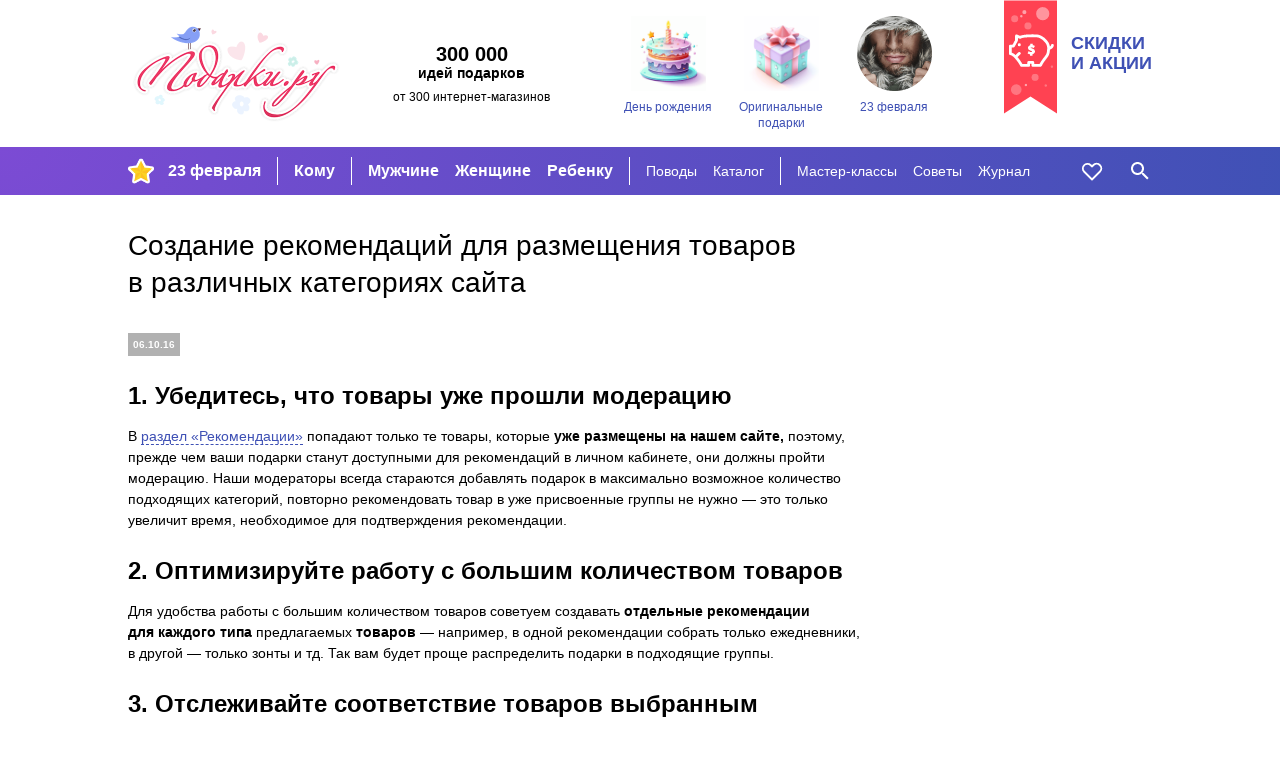

--- FILE ---
content_type: text/html; charset=utf-8
request_url: https://podarki.ru/chto-podarit/sozdanie-rekomendacij
body_size: 8025
content:
<!DOCTYPE html><html lang="ru" prefix="og: http://ogp.me/ns#"> <head><meta charset="utf-8"><meta http-equiv="x-ua-compatible" content="ie=edge"><meta name="viewport" content="width=device-width, initial-scale=1"><link rel="icon" href="/static/images/favicon-16.png" sizes="16x16" type="image/png"><link rel="Alternate" type="application/rss+xml" title="Статьи на Подарки.ру" href="http://podarki.ru/rss/articles.ashx"><meta name="description" content><meta name="keywords" content><meta name="robots" content="index, follow"><meta name="yandex-verification" content="20004b94ea5c5f07"><meta name="apple-mobile-web-app-capable" content="yes"><meta name="theme-color" content="#000"><meta name="msapplication-navbutton-color" content="#000"><meta name="apple-mobile-web-app-status-bar-style" content="#000"><meta property="fb:admins" content="1453752824"><meta property="fb:app_id" content="142434175781085"><link rel="yandex-tableau-widget" href="/static/manifest.json"><link rel="manifest" href="/manifest.json"><meta name="title" content="Создание рекомендаций для размещения товаров в различных категориях сайта"><link rel="stylesheet" href="/static/dist/styles-main.css?rv=1.6.35-2022"><meta property="og:title" content="Создание рекомендаций для размещения товаров в различных категориях сайта"><meta property="og:type" content="article"><meta property="og:url" content="/chto-podarit/sozdanie-rekomendacij"><meta property="og:site_name" content="Подарки.ру"><meta property="og:description" content="Советы по добавлению рекомендаций для наших магазинов-партнеров."><meta property="og:image" content><link rel="canonical" href="https://podarki.ru/chto-podarit/sozdanie-rekomendacij"><link rel="amphtml" href="https://podarki.ru/chto-podarit/sozdanie-rekomendacij/amp"><title>Советы от Подарков.ру | Создание рекомендаций для размещения товаров в различных категориях сайта</title><link rel="preconnect" href="https://www.google-analytics.com"><link rel="preconnect" href="https://mc.yandex.ru"><link rel="preconnect" href="http://www.googletagmanager.com"><link rel="preconnect" href="https://www.googletagmanager.com"><link rel="preconnect" href="https://fonts.gstatic.com" crossorigin><link as="font" rel="preload" type="font/woff2" crossorigin="anonymous" href="/static/fonts/roboto-v20-latin_cyrillic-regular.woff2"><link as="font" rel="preload" type="font/woff2" crossorigin="anonymous" href="/static/fonts/roboto-v20-latin_cyrillic-300.woff2"><link as="font" rel="preload" type="font/woff2" crossorigin="anonymous" href="/static/fonts/roboto-v20-latin_cyrillic-700.woff2"></head> <body> <header class="header"> <noscript><iframe src="//www.googletagmanager.com/ns.html?id=GTM-N6DZND" height="0" width="0" style="display:none;visibility:hidden"></iframe></noscript> <script>(function(w,d,s,l,i){w[l]=w[l]||[];w[l].push({'gtm.start':
new Date().getTime(),event:'gtm.js'});var f=d.getElementsByTagName(s)[0],
j=d.createElement(s),dl=l!='dataLayer'?'&l='+l:'';j.async=true;j.src=
'//www.googletagmanager.com/gtm.js?id='+i+dl;f.parentNode.insertBefore(j,f);
})(window,document,'script','dataLayer','GTM-N6DZND');</script> <div class="header-int w-wrapped"> <a class="main-logo" href="https://podarki.ru"> <img class="main-logo__img" src="/static/images/pdrk_logo_summer.png" alt="Навигатор в мире подарков — Подарки.ру"> </a> <div class="header-teaser"><div class="header-teaser__main">300 000</div> <div class="header-teaser__second">идей подарков</div> <div class="header-teaser__third">от 300 интернет-магазинов</div> </div> <div class="lugs lugs--header"> <a class="lug lug--header" href="/go/Подарки-на-день-рождения"> <div class="lug__picture lug__picture--header"> <img src="/static/images/placeholder.svg" data-src="/lug/picture/81648c3c-78a9-4de9-99b6-b5eb3066ead8.png" class="lug__img content lazyload img" alt="День рождения"> </div> <div class="lug__text lug__text--header">День рождения</div> </a> <a class="lug lug--header" href="/go/Оригинальные-подарки"> <div class="lug__picture lug__picture--header"> <img src="/static/images/placeholder.svg" data-src="/lug/picture/1932ff1a-021b-4e48-9add-915377626bd2.png" class="lug__img content lazyload img" alt="Оригинальные подарки"> </div> <div class="lug__text lug__text--header">Оригинальные подарки</div> </a> <a class="lug lug--header" href="/idei/Chto-podarit-na-23-fevralya-6083"> <div class="lug__picture lug__picture--header"> <img src="/static/images/placeholder.svg" data-src="/lug/picture/d988b791-d2f3-4448-be93-a942258c8b96.png" class="lug__img content lazyload img" alt="23 февраля"> </div> <div class="lug__text lug__text--header">23 февраля</div> </a> </div> <a class="header-eye-catcher" href="/go/Подарки-со-скидкой"> <div class="header-eye-catcher__text">Скидки<br>и акции</div> </a> </div> <nav class="navbar" data-test-id="navbar" data-fullwidth> <div class="navbar-widget navbar-widget--main w-wrapped" id="navbar-widget-main"> <div class="nav-button nav-button--hoverable nav-button--burger" id="button_burger" data-test-id="button-burger"> <div class="icon icon--burger"></div> </div> <a class="nav-logo" href="https://podarki.ru"> <img class="nav-logo__img" src="/static/images/logo-mob.svg" alt="Навигатор в мире подарков — Подарки.ру"> </a> <div class="menu-main"> <ul class="menu-main__group menu-main__group--lug" style="background-image: url(/menu_lug/picture/f57a5519-683e-4b62-b8ff-eb5369fa40c3.png);" data-test-id="menu-lugs"> <li class="menu-main__item" data-test-id="item"> <a href="https://podarki.ru/go/Подарки-на-23-Февраля" class="menu-main__link menu-main__link--active" target> 23 февраля </a> </li> </ul> <ul class="menu-main__group menu-main__group--major" data-test-id="menu-group-major"> <li class="menu-main__item" data-test-id="item"> <a href="/go/Что-подарить" class="menu-main__link menu-main__link--active" target="_self"> Кому </a> </li> </ul> <ul class="menu-main__group menu-main__group--major2" data-test-id="menu-group-major2"> <li class="menu-main__item" data-test-id="item"> <a href="/go/Подарки-мужчинам" class="menu-main__link menu-main__link--active" target="_self"> Мужчине </a> </li> <li class="menu-main__item" data-test-id="item"> <a href="/go/Подарки-женщинам" class="menu-main__link menu-main__link--active" target="_self"> Женщине </a> </li> <li class="menu-main__item" data-test-id="item"> <a href="/go/Подарки-для-детей" class="menu-main__link menu-main__link--active" target="_self"> Ребенку </a> </li> </ul> <ul class="menu-main__group menu-main__group--minor" data-test-id="menu-group-minor"> <li class="menu-main__item" data-test-id="item"> <a href="/go/Праздники" class="menu-main__link menu-main__link--active" target="_self"> Поводы </a> </li> <li class="menu-main__item" data-test-id="item"> <a href="/go/Каталог-подарков" class="menu-main__link menu-main__link--active" target="_self"> Каталог </a> </li> </ul> <ul class="menu-main__group menu-main__group--minor2" data-test-id="menu-group-minor2"> <li class="menu-main__item" data-test-id="item"> <a href="/go/Подарки-своими-руками" class="menu-main__link menu-main__link--active" target="_self"> Мастер-классы </a> </li> <li class="menu-main__item" data-test-id="item"> <a href="/go/Советы-статьи-и-рекомендации-что-подарить" class="menu-main__link menu-main__link--active" target="_self"> Советы </a> </li> <li class="menu-main__item" data-test-id="item"> <a href="https://podarki.ru/journal" class="menu-main__link menu-main__link--active" target="_blank" rel="noopener"> Журнал </a> </li> </ul> <ul class="menu-main__group menu-main__group--more" id="menu-more" data-test-id="menu-group-more"> <li class="menu-main__item" data-test-id="item"> <a href="javascript:" class="menu-main__link menu-main__link--active" data-test-id="button-show-more"> Ещё • • • </a> </li> </ul> </div> <div class="menu-second"> <ul class="menu-second__group menu-second__group--minor" data-test-id="menu-group-minor"> <li class="menu-second__item" data-test-id="item"> <a href="/go/Праздники" class="menu-second__link menu-second__link--active" target="_self"> Поводы </a> </li> <li class="menu-second__item" data-test-id="item"> <a href="/go/Каталог-подарков" class="menu-second__link menu-second__link--active" target="_self"> Каталог </a> </li> </ul> <ul class="menu-second__group menu-second__group--minor2" data-test-id="menu-group-minor2"> <li class="menu-second__item" data-test-id="item"> <a href="/go/Подарки-своими-руками" class="menu-second__link menu-second__link--active" target="_self"> Мастер-классы </a> </li> <li class="menu-second__item" data-test-id="item"> <a href="/go/Советы-статьи-и-рекомендации-что-подарить" class="menu-second__link menu-second__link--active" target="_self"> Советы </a> </li> <li class="menu-second__item" data-test-id="item"> <a href="https://podarki.ru/journal" class="menu-second__link menu-second__link--active" target="_blank" rel="noopener"> Журнал </a> </li> </ul> </div> <a href="/my/wishlist" rel="nofollow" class="nav-button nav-button--like nav-button--hoverable" data-test-id="button-like"> <div id="icon_like" class="icon icon--like"></div> </a> <div class="nav-button nav-button--hoverable nav-button--search-w" id="button_search" data-test-id="button-search"> <div class="icon icon--search-w"></div> </div> </div> <div class="navbar-widget navbar-widget--search w-wrapped" id="navbar-widget-search" data-test-id="search-widget"> <div class="search-container"> <div class="nav-button nav-button--search-b"> <div class="icon icon--search-b"></div> </div> <form class="search-form" onsubmit="return false;"> <input class="search-form__input" placeholder="Кому ищете подарок?" type="text" name="q" autofocus autocomplete="off" id="search_by_term" data-test-id="input" data-url="/internal-api/suggestor" data-destination="/searchresult?search="> </form> <div class="nav-button nav-button--close-b" id="button_close" data-test-id="button-close"> <div class="icon icon--close-b"></div> </div> </div> </div> </nav> <nav class="navbar-mobile" data-test-id="navbar-mobile"> <div class="navbar-mobile__close-holder"> <div class="nav-button nav-button--hoverable nav-button--close-w" id="button_main_close" data-test-id="button-burger-close"> <div class="icon icon--close-w"></div> </div> </div> <div class="menu-mobile"> <ul class="menu-mobile__group menu-mobile__group--major" data-test-id="menu-lugs"> <li class="menu-mobile__item" data-test-id="item"> <a href="https://podarki.ru/go/Подарки-на-23-Февраля" class="menu-mobile__link menu-mobile__link--active" target> 23 февраля </a> </li> </ul> <ul class="menu-mobile__group menu-mobile__group--major" data-test-id="menu-group-major"> <li class="menu-mobile__item" data-test-id="item"> <a href="/go/Что-подарить" class="menu-mobile__link menu-mobile__link--active" target="_self"> Кому </a> </li> </ul> <ul class="menu-mobile__group menu-mobile__group--major2" data-test-id="menu-group-major2"> <li class="menu-mobile__item" data-test-id="item"> <a href="/go/Подарки-мужчинам" class="menu-mobile__link menu-mobile__link--active" target="_self"> Мужчине </a> </li> <li class="menu-mobile__item" data-test-id="item"> <a href="/go/Подарки-женщинам" class="menu-mobile__link menu-mobile__link--active" target="_self"> Женщине </a> </li> <li class="menu-mobile__item" data-test-id="item"> <a href="/go/Подарки-для-детей" class="menu-mobile__link menu-mobile__link--active" target="_self"> Ребенку </a> </li> </ul> <ul class="menu-mobile__group menu-mobile__group--minor" data-test-id="menu-group-minor"> <li class="menu-mobile__item" data-test-id="item"> <a href="/go/Праздники" class="menu-mobile__link menu-mobile__link--active" target="_self"> Поводы </a> </li> <li class="menu-mobile__item" data-test-id="item"> <a href="/go/Каталог-подарков" class="menu-mobile__link menu-mobile__link--active" target="_self"> Каталог </a> </li> </ul> <ul class="menu-mobile__group menu-mobile__group--minor2" data-test-id="menu-group-minor2"> <li class="menu-mobile__item" data-test-id="item"> <a href="/go/Подарки-своими-руками" class="menu-mobile__link menu-mobile__link--active" target="_self"> Мастер-классы </a> </li> <li class="menu-mobile__item" data-test-id="item"> <a href="/go/Советы-статьи-и-рекомендации-что-подарить" class="menu-mobile__link menu-mobile__link--active" target="_self"> Советы </a> </li> <li class="menu-mobile__item" data-test-id="item"> <a href="https://podarki.ru/journal" class="menu-mobile__link menu-mobile__link--active" target="_blank" rel="noopener"> Журнал </a> </li> </ul> </div> <div class="lugs lugs--mob"> <a class="lug lug--mob" href="/go/Подарки-на-день-рождения"> <div class="lug__picture lug__picture--mob"> <img src="/static/images/placeholder.svg" data-src="/lug/picture/81648c3c-78a9-4de9-99b6-b5eb3066ead8.png" class="lug__img content lazyload img" alt="День рождения"> </div> <div class="lug__text lug__text--mob">День рождения</div> </a> <a class="lug lug--mob" href="/go/Оригинальные-подарки"> <div class="lug__picture lug__picture--mob"> <img src="/static/images/placeholder.svg" data-src="/lug/picture/1932ff1a-021b-4e48-9add-915377626bd2.png" class="lug__img content lazyload img" alt="Оригинальные подарки"> </div> <div class="lug__text lug__text--mob">Оригинальные подарки</div> </a> <a class="lug lug--mob" href="/idei/Chto-podarit-na-23-fevralya-6083"> <div class="lug__picture lug__picture--mob"> <img src="/static/images/placeholder.svg" data-src="/lug/picture/d988b791-d2f3-4448-be93-a942258c8b96.png" class="lug__img content lazyload img" alt="23 февраля"> </div> <div class="lug__text lug__text--mob">23 февраля</div> </a> </div> </nav> <div class="nav-bg-mob"></div> </header> <main class="main"> <div class="article-container w-wrapped"> <article class="article" itemscope itemtype="http://schema.org/Article"> <div class="text-content-article text-content-article--top w-wrapped" id="uppertext"> <h1 class="text-content-article__title" data-test-id="text-content-title">Создание рекомендаций для размещения товаров в различных категориях сайта</h1> </div> <meta itemprop="headline" content="Создание рекомендаций для размещения товаров в различных категориях сайта"> <meta itemprop="name" content="Создание рекомендаций для размещения товаров в различных категориях сайта"> <div style="display: none" itemprop="publisher" itemscope itemtype="https://schema.org/Organization"> <div itemprop="logo" itemscope itemtype="https://schema.org/ImageObject"> <link itemprop="url image" href="https://podarki.ru/static/images/logo.png"> <meta itemprop="width" content="200"> <meta itemprop="height" content="76"> </div> <meta itemprop="name" content="ООО «Подарки.ру»"> <meta itemprop="address" content="г. Москва, ул. Люблинская, д. 179/1"> <meta itemprop="telephone" content="+74952760738"> </div> <meta itemprop="mainEntityOfPage" content="https://podarki.ru/chto-podarit/sozdanie-rekomendacij"> <meta itemprop="image" content> <div class="article__main--attributes"> <div class="article__main--attributes__datetime" itemprop="datePublished" content="2016-10-06" data-test-id="published-at"> 06.10.16 </div> <meta itemprop="dateModified" content="2016-10-06"> <div class="article__main--attributes__author" data-test-id="author"> </div> </div> <div class="article__bodyblocks" itemprop="articleBody" data-test-id="article-bodyblocks"> <div class="article__title" data-test-id="bodyblock"> <h2 class="article-block__title"> 1. Убедитесь, что товары уже прошли модерацию </h2> </div> <div class="article__text" data-test-id="bodyblock"> <p>В <a href="http://beta.member.podarki.ru/member/recommend-into-goods-groups/recommend-from-basket">раздел «Рекомендации»</a> попадают только те товары, которые <strong>уже размещены на нашем сайте,</strong> поэтому, прежде чем ваши подарки станут доступными для рекомендаций в личном кабинете, они должны пройти модерацию. Наши модераторы всегда стараются добавлять подарок в максимально возможное количество подходящих категорий, повторно рекомендовать товар в уже присвоенные группы не нужно — это только увеличит время, необходимое для подтверждения рекомендации.</p> </div> <div class="article__title" data-test-id="bodyblock"> <h2 class="article-block__title"> 2. Оптимизируйте работу с большим количеством товаров </h2> </div> <div class="article__text" data-test-id="bodyblock"> <p>Для удобства работы с большим количеством товаров советуем создавать <strong>отдельные рекомендации для каждого типа</strong> предлагаемых <strong>товаров</strong> — например, в одной рекомендации собрать только ежедневники, в другой — только зонты и тд. Так вам будет проще распределить подарки в подходящие группы. </p> </div> <div class="article__title" data-test-id="bodyblock"> <h2 class="article-block__title"> 3. Отслеживайте соответствие товаров выбранным категориям </h2> </div> <div class="article__text" data-test-id="bodyblock"> <p>При выборе групп для рекомендаций обращайте, пожалуйста, внимание, чтобы <strong>предложенный товар соответствовал категории</strong> (например, товары для детей добавляем только в детские группы, товары для мужчин — только в мужские, товары для коллег — в бизнес-аксессуары и подарки по профессиям). Такой метод позволит вам получить больше одобренных рекомендаций, а также целевых переходов на ваш сайт.</p> </div> <div class="article__quote" data-test-id="bodyblock"> <blockquote> <p>3.1 Соответствие пола</p> </blockquote> </div> <div class="article__text" data-test-id="bodyblock"> <p>Мы размещаем подарки для женщин только в женские категории, подарки для мужчин — только в мужские.</p> </div> <div class="article__two_columns_text" data-test-id="bodyblock"> <div class="article__two_columns_text-block"> <p><em>Обратите внимание:<strong> если на фото</strong>, представляющем универсальный товар (например, зимнюю шапку «унисекс»),<strong> изображена женщина,</strong> этот подарок будет распределен <strong>только в женские категории</strong> (если пользователь увидит такой товар в мужской категории, он сразу воспримет его как неподходящий, так как визуальное восприятие играет большую роль при выборе подарков в интернете). </em></p> </div> <div class="article__two_columns_text-block"> <p><em>В таких «спорных» ситуациях мы рекомендуем предоставить фото товара без изображения человека. Или, если у вас есть несколько однотипных унисекс-товаров, можно сделать одну часть товаров с «мужскими» фотографиями, а другую — с «женскими», таким образом, <strong>подарки будут представлены в максимальном количестве категорий.</strong></em></p> </div> </div> <div class="article__images" data-test-id="bodyblock"> <img src="/static/images/placeholder.svg" data-src="/articles/picture/9efe0559-449b-4899-95d4-3d12c9138e68.jpg" class="article__img lazyload img" alt> </div> <div class="article__quote" data-test-id="bodyblock"> <blockquote> <p>3.2 Соответствие возраста</p> </blockquote> </div> <div class="article__text" data-test-id="bodyblock"> <p>Взрослые товары могут быть размещены только во «взрослых» категориях, а детские — только в «детских». Универсальные товары, подходящие как взрослым, так и детям, могут быть рекомендованы к размещению во всех подходящих категориях. </p> </div> <div class="article__images" data-test-id="bodyblock"> <img src="/static/images/placeholder.svg" data-src="/articles/picture/f39b123f-3d00-42d7-8fc8-2afbc57d32f0.jpg" class="article__img lazyload img" alt> </div> <div class="article__two_columns_text" data-test-id="bodyblock"> <div class="article__two_columns_text-block"> <p><em>Обратите, пожалуйста, внимание, что деление родственников по возрасту у нас на сайте ориентировано на основную целевую аудиторию: большая часть посетителей</em></p> </div> <div class="article__two_columns_text-block"> <p><em>Podarki.ru — это люди в возрасте от 25 до 34 лет, соответственно возраст мамы и папы — примерно 45-55 лет, возраст бабушки и дедушки — 65-80 лет.</em></p> </div> </div> <div class="article__quote" data-test-id="bodyblock"> <blockquote> <p>3.3 Соответствие повода</p> </blockquote> </div> <div class="article__text" data-test-id="bodyblock"> <p>Очень важно, чтобы <strong>товар подходил в качестве подарка к выбранному празднику или поводу.</strong> Поэтому новогодние товары мы добавляем в категории раздела <a href="http://podarki.ru/go/Новогодние-подарки">«Новый год»</a> и не добавляем во всесезонные, а деловые и профессиональные подарки размещаем в специальные категории <a href="http://podarki.ru/go/Подарки-по-профессиям">«Подарки по профессиям»</a>, но не предлагаем в качестве подарков родственникам и наоборот: в разделы <a href="http://podarki.ru/go/Деловые-подарки-и-бизнес-сувениры">«Деловые подарки»</a> и «Профессиональные праздники» не размещаем предметы одежды, личные вещи и аксессуары, так как подарки в таких категориях должны соответствовать нормам корпоративной этики.</p> <p>В раздел «Свадебные подарки», а также в категорию <a href="http://podarki.ru/idei/Parnye-podarki-5435">«Подарки для двоих»</a> добавляем товары, предназначенные для парного (совместного) использования; в группу <a href="http://podarki.ru/idei/Romantichnye-veshchitsy-4531">«Романтические подарки»</a> — только романтические вещи, которые могут дарить друг другу влюбленные (деловые подарки или универсальные сувениры сюда не подходят).</p> </div> <div class="article__images" data-test-id="bodyblock"> <img src="/static/images/placeholder.svg" data-src="/articles/picture/f817e6ba-502d-4601-8ae9-a00dc340c27f.jpg" class="article__img lazyload img" alt> </div> <div class="article__text" data-test-id="bodyblock"> <p>Примеры:</p> </div> <div class="article__two_columns_text" data-test-id="bodyblock"> <div class="article__two_columns_text-block"> <p><em>1) Подарочный набор ёлочных игрушек можно добавить в категорию «Подарки маме на Новый год», но нельзя в обычную — «Подарки маме».</em></p> <p><em>2) Статуэтку «Лучший врач» можно добавить в группы «Врачу», «Подарки по профессиям», но нельзя в группы «Брату», «Маме» (несмотря на то, что возможны частные случаи, когда брат или мама работают врачами, пользователь, пришедший в группы «Брату» или «Маме» ищет подарок человеку именно как родственнику, а не как профессионалу).</em></p> </div> <div class="article__two_columns_text-block"> <p><em>3) Мужской галстук можно предложить к размещению в группы «Мужу», «Брату» или «Папе», но нельзя в группы «Коллегам» и «Шефу».</em></p> <p><em>4) Набор из двух бокалов для шампанского можно добавить в группу «Подарки для двоих», а один бокал — нельзя.</em></p> <p><em>5) Настенные часы в виде сердца подходят в категорию «Романтические подарки», а обыкновенные настенные часы — нет.</em></p> </div> </div> <div class="article__images" data-test-id="bodyblock"> <img src="/static/images/placeholder.svg" data-src="/articles/picture/fda8e070-536c-4aa3-8236-f808b997c294.jpg" class="article__img lazyload img" alt> </div> <div class="article__text" data-test-id="bodyblock"> <p>Надеемся, что это описание поможет вам в выборе групп для рекомендаций, а правильно распределенные товары обязательно привлекут на ваш сайт больше целевых посетителей!</p> </div> </div> </article> <aside class="see-also aside" data-test-id="see-also"> </aside> </div> </main> <footer class="footer" data-test-id="footer"> <div class="subscribe"> <div class="subscribe__inner w-wrapped"> <img class="subscribe__image" src="/static/images/podarki_ru_subscribe_icon.svg" alt="subscribe icon"> <div class="subscribe__text-block"> <span class="subscribe__text">Хотите получать </span> <span class="subscribe__text subscribe__text--highlighted">секретные</span> <span class="subscribe__text">советы от «Подарки.ру»?</span> </div> <a class="subscribe__button" href="https://eepurl.com/bmeeZD" target="_blank" onclick="raise.subscribed()" rel="noopener"> ПОДПИШИТЕСЬ </a> </div> </div> <div class="footer__inner w-wrapped"> <div class="footer__left-block"> <div class="footer__social we-in-social"> <div class="we-in-social__title">Мы в социальных сетях:</div> <div class="we-in-social__icons"> <a class="we-in-social__icon we-in-social__icon--vk" href="http://vk.com/podarkiruvk" target="_blank" rel="noopener"></a> <a class="we-in-social__icon we-in-social__icon--ok" href="http://ok.ru/group/54659541303319" target="_blank" rel="noopener"></a> <a class="we-in-social__icon we-in-social__icon--tv" href="https://twitter.com/podarkina" target="_blank" rel="noopener"></a> <a class="we-in-social__icon we-in-social__icon--lj" href="http://idei-podarkov.livejournal.com/" target="_blank" rel="noopener"></a> <a class="we-in-social__icon we-in-social__icon--yo" href="https://www.youtube.com/channel/UCJGiKKSfiXU5VNWZISsLk2A?sub_confirmation=1" target="_blank" rel="noopener"></a> </div> </div> <div class="footer__cabinets cabinets"> <a class="cabinets__item" href="https://member.podarki.ru/" rel="nofollow">Кабинет магазина</a> </div> <div class="footer__copyright copyright"> © podarki.ru, 2007–2026 </div> </div> <div class="footer__yacounter yacounter"> <a href="https://metrika.yandex.ru/stat/?id=387225&from=informer" target="_blank" rel="noopener"><img src="https://informer.yandex.ru/informer/387225/1_0_000000FF_000000FF_1_pageviews" style="width:80px; height:15px; border:0;" alt="Яндекс.Метрика" title="Яндекс.Метрика: данные за сегодня (просмотры)" class="ym-advanced-informer" data-cid="387225" data-lang="ru"></a> </div> <div class="footer__nav footer-nav" data-test-id="footer-nav"> <a class="footer-nav__link" href="https://about.podarki.ru/podkluchenie-magazina">Магазинам</a> <a class="footer-nav__link" href="https://about.podarki.ru/kak-oformit-zakaz">Как оформить заказ</a> <a class="footer-nav__link" href="https://about.podarki.ru/" data-test-id="about-us-link">О нас</a> <a class="footer-nav__link" href="https://about.podarki.ru/kontakty">Контакты</a> <a class="footer-nav__link" href="https://about.podarki.ru/delivery">Доставка</a> </div> <div class="footer__about-us about-us"> <div class="about-us__title">Что такое Подарки.ру?</div> <div class="about-us__text"> Мы помогаем находить подарки на любой случай или повод и подсказываем, где их можно купить. Мы — навигатор. </div> </div> </div> <script async>
	(function(i,s,o,g,r,a,m){i['GoogleAnalyticsObject']=r;i[r]=i[r]||function(){
	(i[r].q=i[r].q||[]).push(arguments)},i[r].l=1*new Date();a=s.createElement(o),
	m=s.getElementsByTagName(o)[0];a.async=1;a.src=g;m.parentNode.insertBefore(a,m)
	})(window,document,'script','//www.google-analytics.com/analytics.js','ga');

	ga('create', 'UA-17884121-1', 'auto');
	ga('send', 'pageview');
	ga('require', 'ecommerce');
	ga('require', 'displayfeatures');
</script> <script type="text/javascript" async>
  (function(m,e,t,r,i,k,a){m[i]=m[i]||function(){(m[i].a=m[i].a||[]).push(arguments)};
  m[i].l=1*new Date();k=e.createElement(t),a=e.getElementsByTagName(t)[0],k.async=1,k.src=r,a.parentNode.insertBefore(k,a)}) (window, document, "script", "https://mc.yandex.ru/metrika/tag.js", "ym");
  ym(387225, "init", { clickmap:true, trackLinks:true, accurateTrackBounce:true, ecommerce:"dataLayer" });
</script> <noscript> <div><img src="https://mc.yandex.ru/watch/387225" style="position:absolute; left:-9999px;" alt></div> </noscript> </footer> <script src="/static/dist/index.js?rv=1.6.35-2022"></script> </body> </html>